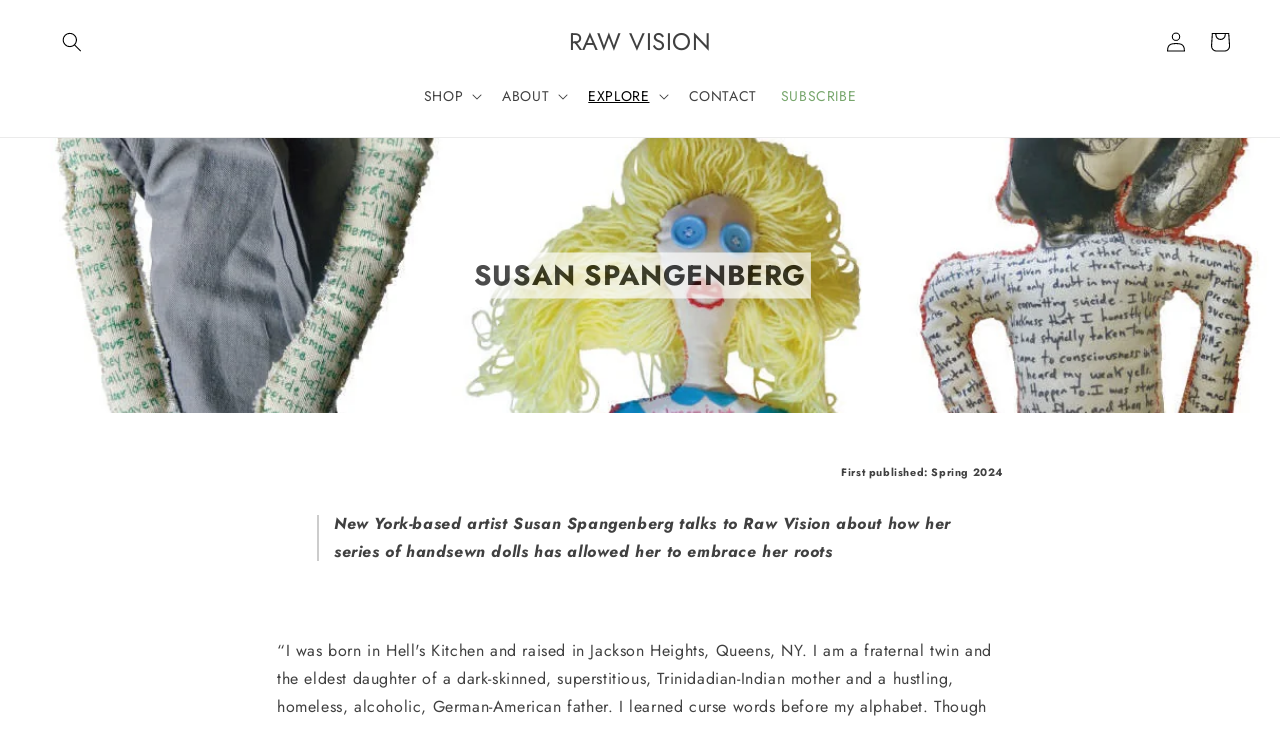

--- FILE ---
content_type: text/html
request_url: https://modapps.com.au/geolocationredirect/getfilecs.php?urlajaxpath=https%3A%2F%2Fmodapps.com.au%2Fgeolocationredirect%2Fassets%2Fgeo%2Fraw-vision-mag.myshopify.com%2Fgeolocationredirect.js
body_size: 2475
content:
var dbObjCollection = [{appNameId:'2',country:'eu,ad,at,be,cy,ee,fi,fr,de,gr,gp,ie,it,lv,lt,lu,mq,mc,me,mt,nl,pt,re,sm,sk,si,es,va',url:'',append_url:'YES',original_url:'https://rawvision.com',redirect_url:'https://rawvision.com?currency=EUR'},{appNameId:'2',country:'gb,im,gg,je',url:'',append_url:'YES',original_url:'https://rawvision.com',redirect_url:'https://rawvision.com?currency=GBP'},{appNameId:'2',country:'gb,im,gg,je',url:'',append_url:'YES',original_url:'https://rawvision.com/cart',redirect_url:'https://rawvision.com/cart?currency=GBP'},{appNameId:'2',country:'at,be,fr,de,ie,lu,nl,pt,es,it,fi,gr',url:'',append_url:'YES',original_url:'https://rawvision.com/collections/digital-bundles',redirect_url:'https://rawvision.com/collections/digital-bundles?currency=EUR'},{appNameId:'2',country:'gb,im,je,gg',url:'',append_url:'YES',original_url:'https://rawvision.com/collections/digital-bundles',redirect_url:'https://rawvision.com/collections/digital-bundles?currency=GBP'},{appNameId:'2',country:'at,be,de,ie,it,nl,es,pt',url:'',append_url:'YES',original_url:'https://rawvision.com/products/issue-125',redirect_url:'https://rawvision.com/products/issue-125?currency=EUR'},{appNameId:'2',country:'gb,im,gg,je',url:'',append_url:'YES',original_url:'https://rawvision.com/products/issue-125',redirect_url:'https://rawvision.com/products/issue-125?currency=GBP'},{appNameId:'2',country:'gb,im,gg,je',url:'',append_url:'YES',original_url:'https://rawvision.com/products/print-subscription-start-with-125',redirect_url:'https://rawvision.com/products/print-subscription-start-with-125?currency=GBP'},{appNameId:'2',country:'at,be,fr,de,ie,it,nl,es,pt',url:'',append_url:'YES',original_url:'https://rawvision.com/products/print-subscription-start-with-125',redirect_url:'https://rawvision.com/products/print-subscription-start-with-125?currency=EUR'},{appNameId:'2',country:'at,de,ie,it,lu,nl,pt,es',url:'',append_url:'YES',original_url:'https://rawvision.com/products/issue-123',redirect_url:'https://rawvision.com/products/issue-123?currency=EUR'},{appNameId:'2',country:'gb,im,je,gg',url:'',append_url:'YES',original_url:'https://rawvision.com/products/issue-123',redirect_url:'https://rawvision.com/products/issue-123?currency=GBP'},{appNameId:'2',country:'gb,im,gg,je',url:'',append_url:'YES',original_url:'https://rawvision.com/products/digital-subscription-start-with-125',redirect_url:'https://rawvision.com/products/digital-subscription-start-with-125?currency=GBP'},{appNameId:'2',country:'gb,im,gg,je',url:'',append_url:'YES',original_url:'https://rawvision.com/products/issue-117',redirect_url:'https://rawvision.com/products/issue-117?currency=GBP'},{appNameId:'2',country:'at,be,fr,de,ie,lu,nl,pt,es,it,fi,gr',url:'',append_url:'YES',original_url:'https://rawvision.com/products/digital-subscription-start-with-125',redirect_url:'https://rawvision.com/products/digital-subscription-start-with-125?currency=EUR'},{appNameId:'2',country:'at,de,be,gr,ie,it,lu,nl,pt,es',url:'',append_url:'YES',original_url:'https://rawvision.com/products/issue-117',redirect_url:'https://rawvision.com/products/issue-117?currency=EUR'},{appNameId:'2',country:'at,be,fr,de,ie,lu,nl,pt,es,it,fi',url:'',append_url:'YES',original_url:'https://rawvision.com/products/institutional-subscription-start-with-125',redirect_url:'https://rawvision.com/products/institutional-subscription-start-with-125?currency=EUR'},{appNameId:'2',country:'at,be,fr,de,ie,lu,nl,pt,es,it,fi',url:'',append_url:'YES',original_url:' https://rawvision.com/products/gift-subscription-start-with-125',redirect_url:'https://rawvision.com/products/gift-subscription-start-with-125?currency=EUR'},{appNameId:'2',country:'gb,im,gg,je',url:'',append_url:'YES',original_url:'https://rawvision.com/products/institutional-subscription-start-with-125',redirect_url:'https://rawvision.com/products/institutional-subscription-start-with-125?currency=GBP'},{appNameId:'2',country:'gb,im,gg,je',url:'',append_url:'YES',original_url:'https://rawvision.com/products/gift-subscription-start-with-125',redirect_url:'https://rawvision.com/products/gift-subscription-start-with-125?currency=GBP'},{appNameId:'2',country:'at,be,fr,de,ie,lu,nl,pt,es,it,fi,gr',url:'',append_url:'YES',original_url:'https://rawvision.com/products/print-subscription-start-with-122',redirect_url:'https://rawvision.com/products/print-subscription-start-with-122?currency=EUR'},{appNameId:'2',country:'at,be,fr,de,ie,lu,nl,pt,es,it,fi,gr',url:'',append_url:'YES',original_url:'https://rawvision.com/products/digital-subscription-start-with-122',redirect_url:'https://rawvision.com/products/digital-subscription-start-with-122?currency=EUR'},{appNameId:'2',country:'at,de,by,be,gr,ie,it,lu,nl,pt,es',url:'',append_url:'YES',original_url:'https://rawvision.com/collections/back-issues',redirect_url:'https://rawvision.com/collections/back-issues?currency=EUR'},{appNameId:'2',country:'at,be,fr,de,ie,lu,nl,pt,es,it,fi',url:'',append_url:'YES',original_url:'https://rawvision.com/products/gift-subscription-start-with-122',redirect_url:'https://rawvision.com/products/gift-subscription-start-with-122?currency=EUR'},{appNameId:'2',country:'gb,im,gg,je',url:'',append_url:'YES',original_url:'https://rawvision.com/collections/back-issues',redirect_url:'https://rawvision.com/collections/back-issues?currency=GBP'},{appNameId:'2',country:'at,be,fr,de,ie,lu,nl,pt,es,it,fi',url:'',append_url:'YES',original_url:'https://rawvision.com/products/institutional-subscription-start-with-122',redirect_url:'https://rawvision.com/products/institutional-subscription-start-with-122?currency=EUR'},{appNameId:'2',country:'gb,im,gg',url:'',append_url:'YES',original_url:'https://rawvision.com/products/institutional-subscription-start-with-122',redirect_url:'https://rawvision.com/products/institutional-subscription-start-with-122?currency=GBP'},{appNameId:'2',country:'gb,gg,im',url:'',append_url:'YES',original_url:'https://rawvision.com/products/gift-subscription-start-with-122',redirect_url:'https://rawvision.com/products/gift-subscription-start-with-122?currency=GBP'},{appNameId:'2',country:'gb,im,gg,je',url:'',append_url:'YES',original_url:'https://rawvision.com/products/digital-subscription-start-with-122',redirect_url:'https://rawvision.com/products/digital-subscription-start-with-122?currency=GBP'},{appNameId:'2',country:'gb,im,gg,je',url:'',append_url:'YES',original_url:'https://rawvision.com/products/print-subscription-start-with-122',redirect_url:'https://rawvision.com/products/print-subscription-start-with-122?currency=GBP'},{appNameId:'2',country:'at,be,de,ie,nl,pt,es,it',url:'',append_url:'YES',original_url:'https://rawvision.com/products/issue-122',redirect_url:'https://rawvision.com/products/issue-122?currency=EUR'},{appNameId:'2',country:'at,be,fr,de,ie,lu,nl,pt,es,it,fi',url:'',append_url:'YES',original_url:'https://rawvision.com/products/institutional-subscription-start-with-124',redirect_url:'https://rawvision.com/products/institutional-subscription-start-with-124?currency=EUR'},{appNameId:'2',country:'gb,je,gg,im',url:'',append_url:'YES',original_url:'https://rawvision.com/products/issue-122',redirect_url:'https://rawvision.com/products/issue-122?currency=GBP'},{appNameId:'2',country:'gb,im,gg,je',url:'',append_url:'YES',original_url:'https://rawvision.com/products/institutional-subscription-start-with-124',redirect_url:'https://rawvision.com/products/institutional-subscription-start-with-124?currency=GBP'},{appNameId:'2',country:'gb,gg,je,im',url:'',append_url:'YES',original_url:'https://rawvision.com/products/gift-subscription-start-with-124',redirect_url:'https://rawvision.com/products/gift-subscription-start-with-124?currency=GBP'},{appNameId:'2',country:'at,be,de,ie,lu,nl,pt,es,it,fi',url:'',append_url:'YES',original_url:'https://rawvision.com/products/gift-subscription-start-with-124',redirect_url:'https://rawvision.com/products/gift-subscription-start-with-124?currency=EUR'},{appNameId:'2',country:'ad,at,be,cy,ee,fi,fr,de,gr,gp,ie,it,lv,lt,lu,mq,mc,me,mt,nl,pt,re,sm,sk,si,es,va',url:'',append_url:'YES',original_url:'https://rawvision.com/cart',redirect_url:'https://rawvision.com/cart?currency=EUR'},{appNameId:'2',country:'at,be,de,ie,lu,nl,pt,es,it,fi',url:'',append_url:'YES',original_url:'https://rawvision.com/products/issue-124',redirect_url:'https://rawvision.com/products/issue-124?currency=EUR'},{appNameId:'2',country:'gb,gg,je,im',url:'',append_url:'YES',original_url:'https://rawvision.com/products/issue-124',redirect_url:'https://rawvision.com/products/issue-124?currency=GBP'},{appNameId:'2',country:'gb,gg,je,im',url:'',append_url:'YES',original_url:'https://rawvision.com/products/issue-124',redirect_url:'https://rawvision.com/products/issue-124?currency=GBP'},{appNameId:'2',country:'gb,gg,je,im',url:'',append_url:'YES',original_url:'https://rawvision.com/products/print-subscription-start-with-124',redirect_url:'https://rawvision.com/products/print-subscription-start-with-124?currency=GBP'},{appNameId:'2',country:'at,be,fr,de,ie,lu,nl,pt,es,it,fi',url:'',append_url:'YES',original_url:'https://rawvision.com/products/print-subscription-start-with-124',redirect_url:'https://rawvision.com/products/print-subscription-start-with-124?currency=EUR'},{appNameId:'2',country:'im,je,gg,gb',url:'',append_url:'YES',original_url:'https://rawvision.com/products/digital-subscription-start-with-124',redirect_url:'https://rawvision.com/products/digital-subscription-start-with-124?currency=GBP'},{appNameId:'2',country:'gb,im,je,gg',url:'',append_url:'YES',original_url:'https://rawvision.com/collections/magazines',redirect_url:'https://rawvision.com/collections/magazines?currency=GBP'},{appNameId:'2',country:'at,be,fr,gr,de,ie,lu,nl,pt,es,it,fi',url:'',append_url:'YES',original_url:'https://rawvision.com/products/digital-subscription-start-with-124',redirect_url:'https://rawvision.com/products/digital-subscription-start-with-124?currency=EUR'},{appNameId:'2',country:'ad,at,be,cy,ee,fi,fr,de,gr,gp,ie,it,lv,lt,lu,mq,mc,me,mt,nl,pt,re,sm,sk,si,es,va',url:'',append_url:'YES',original_url:'https://rawvision.com/collections/magazines',redirect_url:'https://rawvision.com/collections/magazines?currency=EUR'},{appNameId:'2',country:'gb,im,gg,je',url:'',append_url:'YES',original_url:'https://rawvision.com/collections/books',redirect_url:'https://rawvision.com/collections/books?currency=GBP'},{appNameId:'2',country:'ad,at,be,cy,ee,fi,fr,de,gr,gp,ie,it,lv,lt,lu,mq,mc,me,mt,nl,pt,re,sm,sk,si,es,va',url:'',append_url:'YES',original_url:'https://rawvision.com/collections/books',redirect_url:'https://rawvision.com/collections/books?currency=EUR'},{appNameId:'2',country:'gb,im,gg,je',url:'',append_url:'YES',original_url:'https://rawvision.com/collections/subscriptions',redirect_url:'https://rawvision.com/collections/subscriptions?currency=GBP'},{appNameId:'2',country:'ad,at,be,cy,ee,fi,fr,de,gr,gp,ie,it,lv,lt,lu,mq,mc,me,mt,nl,pt,re,sm,sk,si,es,va',url:'',append_url:'YES',original_url:'https://rawvision.com/collections/subscriptions',redirect_url:'https://rawvision.com/collections/subscriptions?currency=EUR'},{appNameId:'2',country:'gb,im,je,gg',url:'',append_url:'YES',original_url:'https://rawvision.com/blogs/articles',redirect_url:'https://rawvision.com/blogs/articles?currency=GBP'},{appNameId:'2',country:'ad,at,be,cy,ee,fi,fr,de,gr,gp,ie,it,lv,lt,lu,mq,mc,me,mt,nl,pt,re,sm,sk,si,es,va',url:'',append_url:'YES',original_url:'https://rawvision.com/blogs/articles',redirect_url:'https://rawvision.com/blogs/articles?currency=EUR'},{appNameId:'2',country:'gb,im,je,gg',url:'',append_url:'YES',original_url:'https://rawvision.com/blogs/whats-on',redirect_url:'https://rawvision.com/blogs/whats-on?currency=GBP'},{appNameId:'2',country:'ad,at,be,cy,ee,fi,fr,de,gr,gp,ie,it,lv,lt,lu,mq,mc,me,mt,nl,pt,re,sm,sk,si,es,va',url:'',append_url:'YES',original_url:'https://rawvision.com/blogs/whats-on',redirect_url:'https://rawvision.com/blogs/whats-on?currency=EUR'},{appNameId:'2',country:'at,be,fi,fr,de,gr,ie,lu,nl,pt,es,it',url:'',append_url:'YES',original_url:'https://rawvision.com/pages/what-is-outsider-art',redirect_url:'https://rawvision.com/pages/what-is-outsider-art?currency=EUR'},{appNameId:'2',country:'gb,im,je,gg',url:'',append_url:'YES',original_url:'https://rawvision.com/pages/what-is-outsider-art',redirect_url:'https://rawvision.com/pages/what-is-outsider-art?currency=GBP'},{appNameId:'2',country:'at,be,fr,de,ie,lu,nl,pt,es,it,fi,gr',url:'',append_url:'YES',original_url:'https://rawvision.com/products/roger-cardinal-outsider-art-ebook',redirect_url:'https://rawvision.com/products/roger-cardinal-outsider-art-ebook?currency=EUR'},{appNameId:'2',country:'gb,im,gg,je',url:'',append_url:'YES',original_url:'https://rawvision.com/products/roger-cardinal-outsider-art-ebook',redirect_url:'https://rawvision.com/products/roger-cardinal-outsider-art-ebook?currency=GBP'},]; 
 /* console.log(temp8Check); */

 function RemoveLastCharFrmStringWC(dString, rchar){
 if(dString != null && rchar != null){
  if(dString.length > 0 && rchar.length > 0) {
    var lastChar = dString.substr(dString.length - 1);
    if(lastChar == rchar) {     
      dString = dString.slice(0,-1);
    }
  }
 }
 return dString;
}

function GetLocation(href) {
    var l = document.createElement("a");
    l.href = href;
    return l;
}



var urlString = window.top.location.href;
urlParams = parseURLParams(urlString);
if(urlParams){
   if(urlParams['geo']=="false"){
      Cookies.set('geo',"false",{ path: '/' });
}   
}
var actual_url= window.location.href;

if(actual_url != Cookies.get("same_domain")){
if(!Cookies.get('geo')){
 
  var rand="86573316";
  /*if(Cookies.get("data"+rand)){
     window.top.location.href =Cookies.get("data"+rand);
    } */
    if(!Cookies.get("mod_cc")){
      modBarjquery.ajax({
          url: '//pro.ip-api.com/json/?key=MQXSLbxUAhwAwzB',
            type: 'POST',
            dataType: 'jsonp'
          }).success (function (data1) {
           console.log ("IP API");
           Cookies.set("mod_cc"+rand,data1['countryCode']);
           Cookies.set("mod_cn"+rand,data1['country']); 
             auto_url_bar();
              auto_bar();
          });
     
   }
   setTimeout(function(){
        if(!Cookies.get("mod_cc"+rand)){
        modBarjquery.ajax({
                url: "http://api.ipapi.com/api/check?access_key=3b026537ce9f3956700c31bee96daa53",
                dataType: "jsonp",
                type: "POST",                
            }).success(function(data4){ 
 				var data5 = data4['country_code'];
            console.log ("Geo IP Nekudo")
           
           Cookies.set("mod_cc"+rand,data5['country_code']);
          Cookies.set("mod_cn"+rand,data5['country_name']); 
              auto_url_bar();
                auto_bar();
            });
        }
        
    }, 2000);

/*Backed up on 3 sep 2019 due to shutdown of geoip api.

setTimeout(function(){
        if(!Cookies.get("mod_cc"+rand)){
        modBarjquery.ajax({
                url: "//geoip.nekudo.com/api",
                dataType: "jsonp",
                type: "POST",                
            }).success(function(data4){ 
 				var data5 = data4['country'];
            console.log ("Geo IP Nekudo")
           
           Cookies.set("mod_cc"+rand,data5['code']);
          Cookies.set("mod_cn"+rand,data5['name']); 
              auto_url_bar();
                auto_bar();
            });
        }
        
    }, 2000);

*/
   
    setTimeout(function(){
        if(!Cookies.get("mod_cc"+rand)){
        modBarjquery.ajax({
                url: "//modapps.com.au/geolocationredirect/index.php/redirect/geo/",
                dataType: "json",
                type: "POST",
                data: { data: "U2FsdGVkX18n3AR+sYC4yhgQr/jnycP3bnhzQYYufqE="}
            }).success(function(data2){ 
              Cookies.set("mod_cc"+rand,data2['country_code']);
              Cookies.set("mod_cn"+rand,data2['country_name']);
              auto_url_bar();
                auto_bar();
            });
        }
        
    }, 2000);

 } 
 
function auto_url_bar(){
if(Cookies.get("mod_cc"+rand)){
        
       var searchAppId = "2";
       var searchCountry = Cookies.get("mod_cc"+rand);
console.log(searchCountry);
       if(searchCountry != null){
        searchCountry = searchCountry.replace(/\"/g, "");

       }
      var searchUrl = RemoveLastCharFrmStringWC(window.top.location.href,'/').replace('www.','');
console.log(searchUrl);
      var resultObj = '';
      resultObj = modBarjquery.grep(dbObjCollection, function(e){ return (e.appNameId == searchAppId && (e.country.toUpperCase().indexOf(searchCountry) >= 0)) && RemoveLastCharFrmStringWC(e.original_url,'/').replace('www.','') == searchUrl});
console.log(resultObj);
      if(resultObj != null){
        if (resultObj.length == 0) {
          // not found
          console.log("Not found - auto_url_bar - searchId 2");
        } else  {
          // access the foo property using result[0].foo
            window.top.location.href=resultObj[0].redirect_url;
        } 
      }
    }
 }

function auto_bar(){    
if(Cookies.get("mod_cc"+rand)){
      var checkUrlPath = '';
      var searchAppId = "1";
      var searchCountry = Cookies.get("mod_cc"+rand);
      if(searchCountry != null){
        searchCountry = searchCountry.replace(/\"/g, "");
      }
      var searchUrl = window.top.location.href;

      var resultObj = '';
      resultObj = modBarjquery.grep(dbObjCollection, function(e){ return (e.appNameId == searchAppId && (e.country.toUpperCase().indexOf(searchCountry) >= 0)); });

      if(resultObj != null){
        if (resultObj.length == 0) {
          // not found
          console.log("Not found - auto bar function - searchAppId 1");
        } else  {
          // access the foo property using result[0].foo
          var rdpURL = GetLocation(resultObj[0].url);
          if(resultObj[0].append_url.toUpperCase() == "YES") {
              checkUrlPath = RemoveLastCharFrmStringWC(rdpURL.href,'/') + window.location.pathname + window.location.search ; 
          }
          else 
          {
              checkUrlPath = rdpURL.href;
          }
        
          if(checkUrlPath.length > 0){
            Cookies.set("data"+rand,checkUrlPath);
            Cookies.set("same_domain",resultObj[0].url);
            window.top.location.href = Cookies.get("data"+rand);
          } 
        } 
      }
    }
 }

}
    function parseURLParams(url) {
      var queryStart = url.indexOf("?") + 1,
          queryEnd   = url.indexOf("#") + 1 || url.length + 1,
          query = url.slice(queryStart, queryEnd - 1),
          pairs = query.replace(/\+/g, " ").split("&"),
          parms = {}, i, n, v, nv;

      if (query === url || query === "") {
          return;
      }

      for (i = 0; i < pairs.length; i++) {
          nv = pairs[i].split("=");
          n = decodeURIComponent(nv[0]);
          v = decodeURIComponent(nv[1]);

          if (!parms.hasOwnProperty(n)) {
              parms[n] = [];
          }

          parms[n].push(nv.length === 2 ? v : null);
      }
      return parms;
      }




   